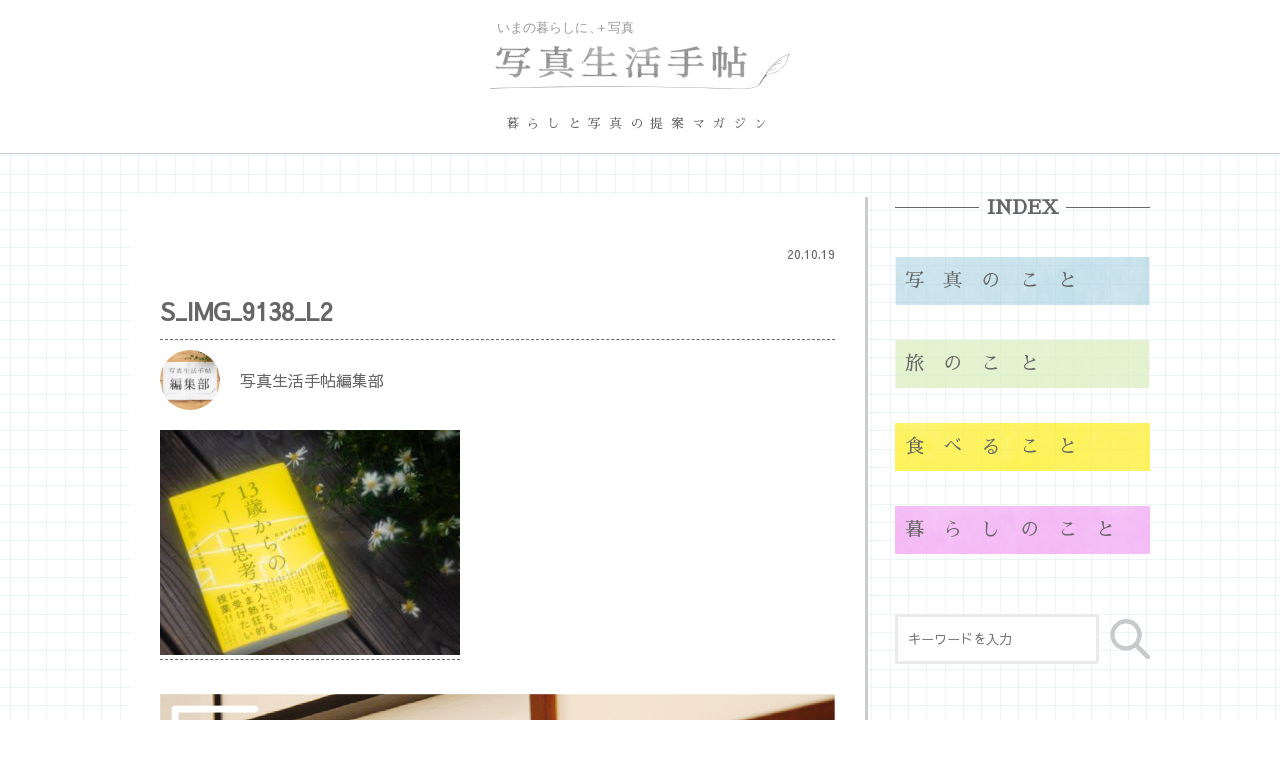

--- FILE ---
content_type: text/html; charset=UTF-8
request_url: https://shashinseikatsu.com/s_img_9138_l2/
body_size: 10025
content:

<!DOCTYPE html>
<html lang="ja">
	<head>
	<meta charset="utf-8">
	<title></title>
	<meta name="viewport" content="width=device-width, initial-scale=1.0, maximum-scale=1.0, minimum-scale=1.0">
	<link rel="stylesheet" type="text/css" href="https://shashinseikatsu.com/wp-content/themes/shashin/reset.css">
	<link href="https://fonts.googleapis.com/css?family=Sawarabi+Gothic" rel="stylesheet">
	<link href="https://fonts.googleapis.com/css?family=Sawarabi+Mincho" rel="stylesheet">
	<link rel="stylesheet" type="text/css" href="https://shashinseikatsu.com/wp-content/themes/shashin/js/drawer.css">
	<link rel="stylesheet" type="text/css" href="https://shashinseikatsu.com/wp-content/themes/shashin/js/slick.css">
	<link rel="stylesheet" type="text/css" href="https://shashinseikatsu.com/wp-content/themes/shashin/js/slick-theme.css">
	<link rel="stylesheet" type="text/css" href="https://shashinseikatsu.com/wp-content/themes/shashin/style.css">
	<link rel="stylesheet" href="https://use.fontawesome.com/releases/v5.6.4/css/all.css">
	<script src="https://code.jquery.com/jquery-3.2.1.min.js"></script>
	<script type="text/javascript" src="https://shashinseikatsu.com/wp-content/themes/shashin/js/fitie.js"></script>
	<script type="text/javascript" src="https://shashinseikatsu.com/wp-content/themes/shashin/js/slick.min.js"></script>

	
	<script async src="https://www.googletagmanager.com/gtag/js?id=UA-89883717-2"></script>
	<script>
  	window.dataLayer = window.dataLayer || [];
  	function gtag(){dataLayer.push(arguments);}
  	gtag('js', new Date());
	gtag('config', 'UA-89883717-2');
	</script>
	<!-- Global site tag (gtag.js) - Google Analytics -->
		<link rel="shortcut icon" href="https://shashinseikatsu.com/wp-content/themes/shashin/img/favicon.ico">
		<script data-ad-client="ca-pub-1417765954538873" async src="https://pagead2.googlesyndication.com/pagead/js/adsbygoogle.js"></script>
			<!-- Google Adsense -->
	<script data-ad-client="ca-pub-7316086325807649" async src="https://pagead2.googlesyndication.com/pagead/js/adsbygoogle.js"></script>
	<link rel='dns-prefetch' href='//webfonts.xserver.jp' />
<link rel='dns-prefetch' href='//s.w.org' />
<link rel="alternate" type="application/rss+xml" title="今の暮らしにプラス写真「写真生活手帖」 &raquo; S_IMG_9138_L2 のコメントのフィード" href="https://shashinseikatsu.com/feed/?attachment_id=1322" />
		<script type="text/javascript">
			window._wpemojiSettings = {"baseUrl":"https:\/\/s.w.org\/images\/core\/emoji\/12.0.0-1\/72x72\/","ext":".png","svgUrl":"https:\/\/s.w.org\/images\/core\/emoji\/12.0.0-1\/svg\/","svgExt":".svg","source":{"concatemoji":"https:\/\/shashinseikatsu.com\/wp-includes\/js\/wp-emoji-release.min.js?ver=5.4.18"}};
			/*! This file is auto-generated */
			!function(e,a,t){var n,r,o,i=a.createElement("canvas"),p=i.getContext&&i.getContext("2d");function s(e,t){var a=String.fromCharCode;p.clearRect(0,0,i.width,i.height),p.fillText(a.apply(this,e),0,0);e=i.toDataURL();return p.clearRect(0,0,i.width,i.height),p.fillText(a.apply(this,t),0,0),e===i.toDataURL()}function c(e){var t=a.createElement("script");t.src=e,t.defer=t.type="text/javascript",a.getElementsByTagName("head")[0].appendChild(t)}for(o=Array("flag","emoji"),t.supports={everything:!0,everythingExceptFlag:!0},r=0;r<o.length;r++)t.supports[o[r]]=function(e){if(!p||!p.fillText)return!1;switch(p.textBaseline="top",p.font="600 32px Arial",e){case"flag":return s([127987,65039,8205,9895,65039],[127987,65039,8203,9895,65039])?!1:!s([55356,56826,55356,56819],[55356,56826,8203,55356,56819])&&!s([55356,57332,56128,56423,56128,56418,56128,56421,56128,56430,56128,56423,56128,56447],[55356,57332,8203,56128,56423,8203,56128,56418,8203,56128,56421,8203,56128,56430,8203,56128,56423,8203,56128,56447]);case"emoji":return!s([55357,56424,55356,57342,8205,55358,56605,8205,55357,56424,55356,57340],[55357,56424,55356,57342,8203,55358,56605,8203,55357,56424,55356,57340])}return!1}(o[r]),t.supports.everything=t.supports.everything&&t.supports[o[r]],"flag"!==o[r]&&(t.supports.everythingExceptFlag=t.supports.everythingExceptFlag&&t.supports[o[r]]);t.supports.everythingExceptFlag=t.supports.everythingExceptFlag&&!t.supports.flag,t.DOMReady=!1,t.readyCallback=function(){t.DOMReady=!0},t.supports.everything||(n=function(){t.readyCallback()},a.addEventListener?(a.addEventListener("DOMContentLoaded",n,!1),e.addEventListener("load",n,!1)):(e.attachEvent("onload",n),a.attachEvent("onreadystatechange",function(){"complete"===a.readyState&&t.readyCallback()})),(n=t.source||{}).concatemoji?c(n.concatemoji):n.wpemoji&&n.twemoji&&(c(n.twemoji),c(n.wpemoji)))}(window,document,window._wpemojiSettings);
		</script>
		<style type="text/css">
img.wp-smiley,
img.emoji {
	display: inline !important;
	border: none !important;
	box-shadow: none !important;
	height: 1em !important;
	width: 1em !important;
	margin: 0 .07em !important;
	vertical-align: -0.1em !important;
	background: none !important;
	padding: 0 !important;
}
</style>
	<link rel='stylesheet' id='wp-block-library-css'  href='https://shashinseikatsu.com/wp-includes/css/dist/block-library/style.min.css?ver=5.4.18' type='text/css' media='all' />
<link rel='stylesheet' id='contact-form-7-css'  href='https://shashinseikatsu.com/wp-content/plugins/contact-form-7/includes/css/styles.css?ver=5.1.9' type='text/css' media='all' />
<link rel='stylesheet' id='contact-form-7-confirm-css'  href='https://shashinseikatsu.com/wp-content/plugins/contact-form-7-add-confirm/includes/css/styles.css?ver=5.1' type='text/css' media='all' />
<link rel='stylesheet' id='wp-ulike-css'  href='https://shashinseikatsu.com/wp-content/plugins/wp-ulike/assets/css/wp-ulike.min.css?ver=4.2.7' type='text/css' media='all' />
<link rel='stylesheet' id='ez-icomoon-css'  href='https://shashinseikatsu.com/wp-content/plugins/easy-table-of-contents/vendor/icomoon/style.min.css?ver=2.0.11' type='text/css' media='all' />
<link rel='stylesheet' id='ez-toc-css'  href='https://shashinseikatsu.com/wp-content/plugins/easy-table-of-contents/assets/css/screen.min.css?ver=2.0.11' type='text/css' media='all' />
<style id='ez-toc-inline-css' type='text/css'>
div#ez-toc-container p.ez-toc-title {font-size: 1.2em;}div#ez-toc-container p.ez-toc-title {font-weight: 500;}div#ez-toc-container ul li {font-size: 95%;}div#ez-toc-container {background: #ffffff;border: 1px solid #bee0ce;width: 100%;}div#ez-toc-container p.ez-toc-title {color: #a3d6cc;}div#ez-toc-container ul.ez-toc-list a {color: #333333;}div#ez-toc-container ul.ez-toc-list a:hover {color: #2a6496;}div#ez-toc-container ul.ez-toc-list a:visited {color: #428bca;}
</style>
<link rel='stylesheet' id='yyi_rinker_stylesheet-css'  href='https://shashinseikatsu.com/wp-content/plugins/yyi-rinker/css/style.css?v=1.1.0&#038;ver=5.4.18' type='text/css' media='all' />
<link rel='stylesheet' id='addtoany-css'  href='https://shashinseikatsu.com/wp-content/plugins/add-to-any/addtoany.min.css?ver=1.15' type='text/css' media='all' />
<script type='text/javascript' src='https://shashinseikatsu.com/wp-includes/js/jquery/jquery.js?ver=1.12.4-wp'></script>
<script type='text/javascript' src='https://shashinseikatsu.com/wp-includes/js/jquery/jquery-migrate.min.js?ver=1.4.1'></script>
<script type='text/javascript' src='//webfonts.xserver.jp/js/xserver.js?ver=1.2.1'></script>
<script type='text/javascript' src='https://shashinseikatsu.com/wp-content/plugins/add-to-any/addtoany.min.js?ver=1.1'></script>
<script type='text/javascript'>
/* <![CDATA[ */
var nrci_opts = {"gesture":"Y","drag":"Y","touch":"Y","admin":"Y"};
/* ]]> */
</script>
<script type='text/javascript' src='https://shashinseikatsu.com/wp-content/plugins/no-right-click-images-plugin/no-right-click-images.js'></script>
<link rel='https://api.w.org/' href='https://shashinseikatsu.com/wp-json/' />
<link rel="EditURI" type="application/rsd+xml" title="RSD" href="https://shashinseikatsu.com/xmlrpc.php?rsd" />
<link rel="wlwmanifest" type="application/wlwmanifest+xml" href="https://shashinseikatsu.com/wp-includes/wlwmanifest.xml" /> 
<meta name="generator" content="WordPress 5.4.18" />
<link rel='shortlink' href='https://shashinseikatsu.com/?p=1322' />
<link rel="alternate" type="application/json+oembed" href="https://shashinseikatsu.com/wp-json/oembed/1.0/embed?url=https%3A%2F%2Fshashinseikatsu.com%2Fs_img_9138_l2%2F" />
<link rel="alternate" type="text/xml+oembed" href="https://shashinseikatsu.com/wp-json/oembed/1.0/embed?url=https%3A%2F%2Fshashinseikatsu.com%2Fs_img_9138_l2%2F&#038;format=xml" />

<script data-cfasync="false">
window.a2a_config=window.a2a_config||{};a2a_config.callbacks=[];a2a_config.overlays=[];a2a_config.templates={};a2a_localize = {
	Share: "共有",
	Save: "ブックマーク",
	Subscribe: "購読",
	Email: "メール",
	Bookmark: "ブックマーク",
	ShowAll: "すべて表示する",
	ShowLess: "小さく表示する",
	FindServices: "サービスを探す",
	FindAnyServiceToAddTo: "追加するサービスを今すぐ探す",
	PoweredBy: "Powered by",
	ShareViaEmail: "メールでシェアする",
	SubscribeViaEmail: "メールで購読する",
	BookmarkInYourBrowser: "ブラウザにブックマーク",
	BookmarkInstructions: "このページをブックマークするには、 Ctrl+D または \u2318+D を押下。",
	AddToYourFavorites: "お気に入りに追加",
	SendFromWebOrProgram: "任意のメールアドレスまたはメールプログラムから送信",
	EmailProgram: "メールプログラム",
	More: "詳細&#8230;",
	ThanksForSharing: "Thanks for sharing!",
	ThanksForFollowing: "Thanks for following!"
};

a2a_config.onclick=1;
(function(d,s,a,b){a=d.createElement(s);b=d.getElementsByTagName(s)[0];a.async=1;a.src="https://static.addtoany.com/menu/page.js";b.parentNode.insertBefore(a,b);})(document,"script");
</script>
<script type="text/javascript" language="javascript">
    var vc_pid = "886931135";
</script><script type="text/javascript" src="//aml.valuecommerce.com/vcdal.js" async></script>			<script type="text/javascript" >
				window.ga=window.ga||function(){(ga.q=ga.q||[]).push(arguments)};ga.l=+new Date;
				ga('create', 'UA-89883717-2', 'auto');
				// Plugins
				
				ga('send', 'pageview');
			</script>
			<script async src="https://www.google-analytics.com/analytics.js"></script>
				</head>
	<!-- head -->

	<body class="drawer drawer--right">	
	<div class="wrapper">
		<header>
			<div class="hd_inner">
									<p class=" hd_logo"><a href="https://shashinseikatsu.com"><img src="https://shashinseikatsu.com/wp-content/themes/shashin/img/logo.svg" alt="今の暮らしにプラス写真　写真生活手帖"></a></p>
								<p class="hd_cacth">暮らしと写真の提案マガジン</p>
				<button type="button" class="drawer-toggle drawer-hamburger" tabindex="1" accesskey="O">
				<span class="sr-only">toggle navigation</span>
				<span class="drawer-hamburger-icon"></span>
				</button>

				<nav class="drawer-nav">
					<ul class="drawer-menu">
						<li class="go_top"><a href="https://shashinseikatsu.com"><i class="fas fa-home"></i>　HOME</a></li>
						<li class="drawer-menu_title">検索</li>
						<li class="search">
<form id="form" action="https://shashinseikatsu.com" method="get">
    <input id="s-box" name="s" type="text" placeholder="キーワードを入力"/>
    <button type="submit" id="s-btn-area"><div id="s-btn"><img src="https://shashinseikatsu.com/wp-content/themes/shashin/img/search.svg"  width="40" height="40"></div></button>
</form>

</li>
						<li class="drawer-menu_title">INDEX</li>
						<li class="category"><a href="https://shashinseikatsu.com/photo/"><img src="https://shashinseikatsu.com/wp-content/themes/shashin/img/circle_01.png">写真のこと</a></li>
						<li class="category"><a href="https://shashinseikatsu.com/trip/"><img src="https://shashinseikatsu.com/wp-content/themes/shashin/img/circle_02.png">旅のこと</a></li>
						<li class="category"><a href="https://shashinseikatsu.com/cook/"><img src="https://shashinseikatsu.com/wp-content/themes/shashin/img/circle_04.png">食べること</a></li>
						<li class="category"><a href="https://shashinseikatsu.com/living/"><img src="https://shashinseikatsu.com/wp-content/themes/shashin/img/circle_03.png">暮らしのこと</a></li>
						<div class="submenu">
							<li class="sub"><a href="https://shashinseikatsu.com/author/"><i class="fas fa-user-edit"></i>　ライター一覧</a></li>
							<li class="sub"><a href="https://shashinseikatsu.com/news/"><i class="fas fa-volume-down"></i>　お知らせ</a></li>
							
							<li class="sub"><a href="https://shashinseikatsu.com/about/"><i class="fas fa-users"></i>　運営について</a></li>
							<li class="sub"><a href="https://shashinseikatsu.com/contact/"><i class="fas fa-envelope"></i>　お問い合わせ</a></li>
						</div>
					</ul>
				</nav>
				<!-- drawer-nav -->
			</div>
			<!-- hd_inner -->
		</header>
		<!-- header -->
<div class="container" id="single_content">
	<div class="content_box">
		<div class="main">
			<div class="content">
				<div class="title_area">	
															<div class="title_top">
						<p class="category "></p>
						<p class="day">20.10.19</p>
					</div>
					<h1 class="title">S_IMG_9138_L2</h1>
										<div class="title_author">
						<div class="pic">
								<img src="https://shashinseikatsu.com/wp-content/uploads/2020/07/master_abater.jpg" width="300" height="300" alt="写真生活手帖編集部" class="avatar avatar-300 wp-user-avatar wp-user-avatar-300 alignnone photo" />						</div>
						<p class="name">写真生活手帖編集部</p>
					</div>
									</div>
				<div class="content_area">
					<p class="attachment"><a href='https://shashinseikatsu.com/wp-content/uploads/2020/10/S_IMG_9138_L2.jpg'><img width="300" height="225" src="https://shashinseikatsu.com/wp-content/uploads/2020/10/S_IMG_9138_L2-300x225.jpg" class="attachment-medium size-medium" alt="早苗久美子・おこもり時間に読みたい本・13歳からのアート思考" srcset="https://shashinseikatsu.com/wp-content/uploads/2020/10/S_IMG_9138_L2-300x225.jpg 300w, https://shashinseikatsu.com/wp-content/uploads/2020/10/S_IMG_9138_L2-600x450.jpg 600w, https://shashinseikatsu.com/wp-content/uploads/2020/10/S_IMG_9138_L2-768x576.jpg 768w, https://shashinseikatsu.com/wp-content/uploads/2020/10/S_IMG_9138_L2-1536x1152.jpg 1536w, https://shashinseikatsu.com/wp-content/uploads/2020/10/S_IMG_9138_L2.jpg 1600w" sizes="(max-width: 300px) 100vw, 300px" /></a></p>
					
					<div class="nadarlink single">
					<div><div class="dfad dfad_pos_1 dfad_first" id="_ad_2283"><a href="https://g-nadar.net/works/frame/" target="_blank" rel="noopener noreferrer"><img src="https://shashinseikatsu.com/wp-content/themes/shashin/img/nadarlink_04.png" alt="額装サービス"></a></div></div>					</div>	
				
				<div class="adsense single">
					<script async src="https://pagead2.googlesyndication.com/pagead/js/adsbygoogle.js"></script>

					<ins class="adsbygoogle"
     					style="display:block"
     					data-ad-client="ca-pub-7316086325807649"
     					data-ad-slot="9579212595"
     					data-ad-format="auto"
     					data-full-width-responsive="true"></ins>
						<script>
     					(adsbygoogle = window.adsbygoogle || []).push({});
					</script>
				</div>
			
										<div class="writer_link">
					<a href="https://shashinseikatsu.com/author/shashinseikatsutecho/">写真生活手帖編集部さんの書いた記事一覧　<i class="fas fa-arrow-circle-right"></i></a>
					</div>
									</div>
								<div class="writer">
						<h4>この記事を書いた人</h4>
						<div class="writer_info">
							<div class="pic">
								<img src="https://shashinseikatsu.com/wp-content/uploads/2020/07/master_abater.jpg">
							</div>
							<div class="text">
								<p class="katagaki"></p>
								<h3 class="name">写真生活手帖編集部									<span>								</h3>
								<p class="prof">いまの暮らしに、＋写真「写真生活手帖」の編集部です。
暮らしをちょっと楽しくする写真生活の提案をしていきます。</p>
																																																<p class="autherprofile_link"><a href="https://shashinseikatsu.com/author/shashinseikatsutecho/">プロフィール詳細　>
								</a></p>
							</div>
						</div>
				</div>
				<!-- writer -->
				
										<div class="breadcrumb-area">
					<!-- Breadcrumb NavXT 6.5.0 -->
<span property="itemListElement" typeof="ListItem"><a property="item" typeof="WebPage" title="Go to 今の暮らしにプラス写真「写真生活手帖」." href="https://shashinseikatsu.com" class="home" ><span property="name">HOME</span></a><meta property="position" content="1"></span> &gt; <span property="itemListElement" typeof="ListItem"><span property="name" class="post post-attachment current-item">S_IMG_9138_L2</span><meta property="url" content="https://shashinseikatsu.com/s_img_9138_l2/"><meta property="position" content="2"></span>					</div>
										<!-- pankuzu -->
			</div>
												<!-- content -->


			<div class="kanren">
				<h4 class="kanren_title">関連記事</h4>
				<ul class="kanren_list">
								
        <li>
            <a href="https://shashinseikatsu.com/3772/">
            <img src="https://shashinseikatsu.com/wp-content/uploads/2023/09/B1286088.jpg">
            <div class="text">
              <p class="title">【写真と言葉】撮らされる</p>
            </div>
            </a>
        </li>
        			
        <li>
            <a href="https://shashinseikatsu.com/3425/">
            <img src="https://shashinseikatsu.com/wp-content/uploads/2022/10/hayashi_2209.jpg">
            <div class="text">
              <p class="title">【編集後記】2022年9月</p>
            </div>
            </a>
        </li>
        			
        <li>
            <a href="https://shashinseikatsu.com/1197/">
            <img src="https://shashinseikatsu.com/wp-content/uploads/2020/10/image1-1.jpg">
            <div class="text">
              <p class="title">【おこもり時間に読みたいおすすめの本 vol.3】他者と向き合い生きること</p>
            </div>
            </a>
        </li>
        			
        <li>
            <a href="https://shashinseikatsu.com/635/">
            <img src="https://shashinseikatsu.com/wp-content/uploads/2020/08/image2-5-400x600.jpg">
            <div class="text">
              <p class="title">中古の織り機【染織と日々のすきま】</p>
            </div>
            </a>
        </li>
        			
        <li>
            <a href="https://shashinseikatsu.com/2456/">
            <img src="https://shashinseikatsu.com/wp-content/uploads/2021/06/image1-6.jpg">
            <div class="text">
              <p class="title">旅のこと：チベット旅行記／チベット入りします</p>
            </div>
            </a>
        </li>
        			
        <li>
            <a href="https://shashinseikatsu.com/3609/">
            <img src="https://shashinseikatsu.com/wp-content/uploads/2023/03/image6.jpg">
            <div class="text">
              <p class="title">直して、着る。【染織と日々のすきま】</p>
            </div>
            </a>
        </li>
        				</ul>
			</div>
			<!-- kanren -->
		</div>
		<!-- main -->
		<div class="side">
				<nav class="category">
					<h4>INDEX</h4>
					<ul>
						<li class="photo"><a href="https://shashinseikatsu.com/photo/">写真のこと</a></li>
						<li class="trip"><a href="https://shashinseikatsu.com/trip/">旅のこと</a></li>
						<li class="cook"><a href="https://shashinseikatsu.com/cook/">食べること</a></li>
						<li class="living"><a href="https://shashinseikatsu.com/living/">暮らしのこと</a></li>
					</ul>
				</nav>
				<div class="search">
				
<form id="form" action="https://shashinseikatsu.com" method="get">
    <input id="s-box" name="s" type="text" placeholder="キーワードを入力"/>
    <button type="submit" id="s-btn-area"><div id="s-btn"><img src="https://shashinseikatsu.com/wp-content/themes/shashin/img/search.svg"  width="40" height="40"></div></button>
</form>

				</div>
				<ul class="sns">
				<li><a href="https://www.instagram.com/shashinseikatsu/" target="_blank"><img src="https://shashinseikatsu.com/wp-content/themes/shashin/img/in.svg" alt="instagram" width="35" height="35"></a></li>
				<li><a href="https://twitter.com/shashinseikatsu" target="_blank"><img src="https://shashinseikatsu.com/wp-content/themes/shashin/img/tw.svg" alt="twitter"  width="35" height="35"></a></li>
				<li><a href="https://www.facebook.com/shashinseikatsu/" target="_blank"><img src="https://shashinseikatsu.com/wp-content/themes/shashin/img/fb.svg" alt="facebook"  width="35" height="35"></a></li>
				</ul>
				<div class="nadarlink">
					<ul>
						<li><a href="https://g-nadar.net/nadar_shorin/" target="_blank"><img src="https://shashinseikatsu.com/wp-content/themes/shashin/img/nadarlink_01.png" alt="ナダール書林"></a></li>
						<li><a href="https://g-nadar.net/gallery/howtoexhibition/" target="_blank"><img src="https://shashinseikatsu.com/wp-content/themes/shashin/img/nadarlink_02.png" alt="はじめての写真展"></a></li>
						<li><a href="https://g-nadar.net/school/school_nps/" target="_blank"><img src="https://shashinseikatsu.com/wp-content/themes/shashin/img/nadarlink_03.png" alt="女性による女性のための写真教室"></a>
						<li><a href="https://g-nadar.net/works/frame/" target="_blank"><img src="https://shashinseikatsu.com/wp-content/themes/shashin/img/nadarlink_04.png" alt="額装サービス"></a></li>
					</ul>
				</div>
				
				<div class="recommend">
					<h4>おすすめ記事</h4>
					<ul>
											<li><img src="https://shashinseikatsu.com/wp-content/uploads/2020/12/image2.jpg"><a href="https://shashinseikatsu.com/1569/"> 私が「絶景」を撮らない理由。【日々と写真】</a></li>
										<li><img src="https://shashinseikatsu.com/wp-content/uploads/2021/02/s_DSC_7294.jpg"><a href="https://shashinseikatsu.com/1875/"> ロータス ビスケットの開け方</a></li>
										<li><img src="https://shashinseikatsu.com/wp-content/uploads/2021/01/h_DSC_5858-600x346.jpg"><a href="https://shashinseikatsu.com/1667/"> 編集部オススメ「カメラの収納・保管方法」</a></li>
										<li><img src="https://shashinseikatsu.com/wp-content/uploads/2024/05/nps-600x399.png"><a href="https://shashinseikatsu.com/3850/"> 写真をはじめたら、 私の世界が広がった</a></li>
										<li><img src="https://shashinseikatsu.com/wp-content/uploads/2025/06/howto01-600x399.jpg"><a href="https://shashinseikatsu.com/3864/"> まだ写真展に参加されたことのない方へ</a></li>
										<li><img src="https://shashinseikatsu.com/wp-content/uploads/2023/10/L1000553_-600x397.jpg"><a href="https://shashinseikatsu.com/3814/"> 【写真と言葉】わからないことって、</a></li>
										</ul>
				</div>
				<div class="special">
					<h4>特集</h4>
					<ul>
						<li><a href="https://shashinseikatsu.com/tag/techo/"><img src="https://shashinseikatsu.com/wp-content/themes/shashin/img/bn01.jpg"></a></li>
						<li><a href="https://shashinseikatsu.com/tag/nps/"><img src="https://shashinseikatsu.com/wp-content/themes/shashin/img/bn02.jpg"></a></li>
					</ul>
				</div>

								<div class="amazon">
					<h4><img src="https://shashinseikatsu.com/wp-content/themes/shashin/img/amazon_title.svg" alt="編集部のおすすめ"></h4>
					<div class="amazon_inner">
						<a href="https://www.amazon.co.jp/Endurance-%E3%82%AB%E3%83%A1%E3%83%A9%E3%83%90%E3%83%83%E3%82%B0-ExtII-%E3%83%90%E3%83%83%E3%82%AF%E3%83%91%E3%83%83%E3%82%AF-%EF%BC%88ExtII%EF%BC%89%E3%83%96%E3%83%A9%E3%83%83%E3%82%AF/dp/B094J15NX5?__mk_ja_JP=%E3%82%AB%E3%82%BF%E3%82%AB%E3%83%8A&crid=3CI4FEI9RRM4W&keywords=%E3%82%A8%E3%83%B3%E3%83%87%E3%83%A5%E3%83%A9%E3%83%B3%E3%82%B9&qid=1664441910&qu=eyJxc2MiOiI0Ljg5IiwicXNhIjoiNC4xMCIsInFzcCI6IjMuMTMifQ%3D%3D&sprefix=%E3%82%A8%E3%83%B3%E3%83%82%E3%83%A5%E3%83%A9%E3%83%B3%E3%82%B9%2Caps%2C250&sr=8-6&linkCode=li2&tag=nadar04-22&linkId=c2061535e52823c38af096176a248897&language=ja_JP&ref_=as_li_ss_il" target="_blank"><img border="0" src="//ws-fe.amazon-adsystem.com/widgets/q?_encoding=UTF8&ASIN=B094J15NX5&Format=_SL160_&ID=AsinImage&MarketPlace=JP&ServiceVersion=20070822&WS=1&tag=nadar04-22&language=ja_JP" ></a><img src="https://ir-jp.amazon-adsystem.com/e/ir?t=nadar04-22&language=ja_JP&l=li2&o=9&a=B094J15NX5" width="1" height="1" border="0" alt="" style="border:none !important; margin:0px !important;" />												<p>
							【写真散歩グッズ特集】						</p>
							
					</div>
										<div class="amazon_inner">
						<a href="https://www.amazon.co.jp/Endurance-%E3%82%AB%E3%83%A1%E3%83%A9%E3%83%90%E3%83%83%E3%82%B0-ExtII-%E3%83%90%E3%83%83%E3%82%AF%E3%83%91%E3%83%83%E3%82%AF-%EF%BC%88ExtII%EF%BC%89%E3%83%96%E3%83%A9%E3%83%83%E3%82%AF/dp/B094J15NX5?__mk_ja_JP=%E3%82%AB%E3%82%BF%E3%82%AB%E3%83%8A&crid=3CI4FEI9RRM4W&keywords=%E3%82%A8%E3%83%B3%E3%83%87%E3%83%A5%E3%83%A9%E3%83%B3%E3%82%B9&qid=1664441910&qu=eyJxc2MiOiI0Ljg5IiwicXNhIjoiNC4xMCIsInFzcCI6IjMuMTMifQ%3D%3D&sprefix=%E3%82%A8%E3%83%B3%E3%83%82%E3%83%A5%E3%83%A9%E3%83%B3%E3%82%B9%2Caps%2C250&sr=8-6&linkCode=li2&tag=nadar04-22&linkId=c2061535e52823c38af096176a248897&language=ja_JP&ref_=as_li_ss_il" target="_blank"><img border="0" src="//ws-fe.amazon-adsystem.com/widgets/q?_encoding=UTF8&ASIN=B094J15NX5&Format=_SL160_&ID=AsinImage&MarketPlace=JP&ServiceVersion=20070822&WS=1&tag=nadar04-22&language=ja_JP" ></a><img src="https://ir-jp.amazon-adsystem.com/e/ir?t=nadar04-22&language=ja_JP&l=li2&o=9&a=B094J15NX5" width="1" height="1" border="0" alt="" style="border:none !important; margin:0px !important;" />												<p>
							編集長も使ってます！						</p>
							
					</div>
						
										<div class="amazon_inner">
						<a href="https://www.amazon.co.jp/Kenko-%E3%82%AB%E3%83%A1%E3%83%A9%E7%94%A8%E3%83%95%E3%82%A3%E3%83%AB%E3%82%BF%E3%83%BC-%E3%82%B5%E3%83%BC%E3%82%AD%E3%83%A5%E3%83%A9%E3%83%BCPL-%E3%82%B3%E3%83%B3%E3%83%88%E3%83%A9%E3%82%B9%E3%83%88%E4%B8%8A%E6%98%87%E3%83%BB%E5%8F%8D%E5%B0%84%E9%99%A4%E5%8E%BB%E7%94%A8-512623/dp/B000PJ59QG?crid=11DM2DE0XISJY&keywords=%E3%82%B1%E3%83%B3%E3%82%B3%E3%83%BC%2B%E5%81%8F%E5%85%89%E3%83%95%E3%82%A3%E3%83%AB%E3%82%BF%E3%83%BC&qid=1664441671&qu=eyJxc2MiOiIyLjQwIiwicXNhIjoiMS4wMCIsInFzcCI6IjAuMDAifQ%3D%3D&sprefix=%2Caps%2C194&sr=8-5&th=1&linkCode=li2&tag=nadar04-22&linkId=225ea6aafef5a7ef7eed460011409006&language=ja_JP&ref_=as_li_ss_il" target="_blank"><img border="0" src="//ws-fe.amazon-adsystem.com/widgets/q?_encoding=UTF8&ASIN=B000PJ59QG&Format=_SL160_&ID=AsinImage&MarketPlace=JP&ServiceVersion=20070822&WS=1&tag=nadar04-22&language=ja_JP" ></a><img src="https://ir-jp.amazon-adsystem.com/e/ir?t=nadar04-22&language=ja_JP&l=li2&o=9&a=B000PJ59QG" width="1" height="1" border="0" alt="" style="border:none !important; margin:0px !important;" />												<p>
							風景写真の必需品						</p>
							
					</div>
						
				</div>	
								
				<div class="adsense">
					<script async src="https://pagead2.googlesyndication.com/pagead/js/adsbygoogle.js"></script>

					<ins class="adsbygoogle"
     					style="display:block"
     					data-ad-client="ca-pub-7316086325807649"
     					data-ad-slot="1964446456"
     					data-ad-format="auto"
     					data-full-width-responsive="true"></ins>
					<script>
     					(adsbygoogle = window.adsbygoogle || []).push({});
					</script>
				</div>
			

				<div class="pr">
					<div class="inner">
						<a href="//af.moshimo.com/af/c/click?a_id=1881864&p_id=54&pc_id=54&pl_id=1247&guid=ON" rel="nofollow"><img src="//image.moshimo.com/af-img/0032/000000001247.gif" width="120" height="120" style="border:none;"></a><img src="//i.moshimo.com/af/i/impression?a_id=1881864&p_id=54&pc_id=54&pl_id=1247" width="1" height="1" style="border:none;">
					</div>
					<div class="inner">
						<a href="//af.moshimo.com/af/c/click?a_id=1884030&p_id=170&pc_id=185&pl_id=4074&guid=ON" rel="nofollow"><img src="//image.moshimo.com/af-img/0068/000000004074.gif" width="120" height="90" style="border:none;"></a><img src="//i.moshimo.com/af/i/impression?a_id=1884030&p_id=170&pc_id=185&pl_id=4074" width="1" height="1" style="border:none;">
					</div>
				</div>
			</div>	</div>
	<!-- contentbox -->
</div>
<!-- container -->

<div class="ft_authorlist">
			<div class="inner">
			<h4>記事を書いている人</h4>
			<ul>
												<li>
					<a href="https://shashinseikatsu.com/author/saorin">
						<div class="pic"><img src="https://shashinseikatsu.com/wp-content/uploads/2020/07/saorin_prog_image-150x150.jpg" width="96" height="96" alt="saorin" class="avatar avatar-96 wp-user-avatar wp-user-avatar-96 alignnone photo" /></div>
						<div class="name">

							<p class="katagaki">写真企画室ホトリ 室長</p>
							<p>saorin</p>
						</div>
					</a>
				</li>
								<li>
					<a href="https://shashinseikatsu.com/author/yumikoonozaki">
						<div class="pic"><img src="https://shashinseikatsu.com/wp-content/uploads/2020/07/小野﨑由美子_prof_image-150x150.jpg" width="96" height="96" alt="小野﨑 由美子" class="avatar avatar-96 wp-user-avatar wp-user-avatar-96 alignnone photo" /></div>
						<div class="name">

							<p class="katagaki">兼業旅人／猫愛好家／社畜</p>
							<p>小野﨑 由美子</p>
						</div>
					</a>
				</li>
								<li>
					<a href="https://shashinseikatsu.com/author/mimi">
						<div class="pic"><img src="https://shashinseikatsu.com/wp-content/uploads/2020/07/mimi_prof_image-150x150.jpg" width="96" height="96" alt="mimi" class="avatar avatar-96 wp-user-avatar wp-user-avatar-96 alignnone photo" /></div>
						<div class="name">

							<p class="katagaki">tocolier（トコリエ）オーナー</p>
							<p>mimi</p>
						</div>
					</a>
				</li>
								<li>
					<a href="https://shashinseikatsu.com/author/chiakiawamura">
						<div class="pic"><img src="https://shashinseikatsu.com/wp-content/uploads/2020/07/粟村-千晶_prof_image-150x150.jpg" width="96" height="96" alt="粟村 千晶" class="avatar avatar-96 wp-user-avatar wp-user-avatar-96 alignnone photo" /></div>
						<div class="name">

							<p class="katagaki">うつわスタイリスト</p>
							<p>粟村 千晶</p>
						</div>
					</a>
				</li>
								<li>
					<a href="https://shashinseikatsu.com/author/yanagawachiaki">
						<div class="pic"><img src="https://shashinseikatsu.com/wp-content/uploads/2020/07/柳川千秋_prof_image-150x150.jpg" width="96" height="96" alt="柳川 千秋" class="avatar avatar-96 wp-user-avatar wp-user-avatar-96 alignnone photo" /></div>
						<div class="name">

							<p class="katagaki">染織家</p>
							<p>柳川 千秋</p>
						</div>
					</a>
				</li>
																	</ul>
			<a href="https://shashinseikatsu.com/author/" class="auther_link">ライター一覧</a>
			<p class="irai">ライター個人への記事の感想やお仕事の依頼・ご相談も承っております。</p>
			</div>
		</div>

		<footer>
			<div class="ft_message">
				<div class="message_inner">
					<div class="ft_logo"><img src="https://shashinseikatsu.com/wp-content/themes/shashin/img/logo.svg"></div>
					<p>いまの暮らしに特別不満はないけれど、なんだかもうちょっと楽しくならないかな...。<br>
						そんな時、「＋写真」してみませんか？<br><br>
					楽しい旅に、+写真<br>
					おいしい料理に、+写真<br>
					いつもの暮らしに、+写真<br><br>
					そう、写真って何にでもプラスできるんです。<br>
					暮らしを楽しむお手伝い、それがこの写真生活手帖です。</p>
				</div>
			</div>
			<div class="ft_bn">
				<a href="https://g-nadar.net/" target="_blank"><img src="https://shashinseikatsu.com/wp-content/themes/shashin/img/nadar_bn.png"></a>
				<a href="https://kazumi-h.net/" target="_blank"><img src="https://shashinseikatsu.com/wp-content/themes/shashin/img/garou_bn01.png"></a>
			</div>
			<div class="ft_bn_sp">
				<a href="https://g-nadar.net/" target="_blank"><img src="https://shashinseikatsu.com/wp-content/themes/shashin/img/nadar_bn_sp.png"></a>
				<a href="https://kazumi-h.net/" target="_blank"><img src="https://shashinseikatsu.com/wp-content/themes/shashin/img/garou_bn01_sp.png"></a>
			</div>
			<nav class="ft_nav">
				<ul>
					<li><a href="https://shashinseikatsu.com/news/"><i class="fas fa-volume-down"></i>　お知らせ</a></li>
					<li><a href="https://shashinseikatsu.com/about/"><i class="fas fa-users"></i>　運営について</a></li>
					<li><a href="https://shashinseikatsu.com/contact/"><i class="fas fa-envelope"></i>　お問い合わせ</a></li>
				</ul>
			</nav>
			<p class="copyright">©️2020　Shasin Seikatsu Techo.</p>
		</footer>

		<div id="page_top"><a href="#"></a></div>

	</div>
	<!-- wrapper -->
	<script src="https://cdnjs.cloudflare.com/ajax/libs/iScroll/5.1.3/iscroll.min.js"></script>
	<script type="text/javascript" src="https://shashinseikatsu.com/wp-content/themes/shashin/js/drawer.js"></script>
	<script>
		jQuery(document).ready(function() {
	 	jQuery('.drawer').drawer();
		});
	</script>

	<script>
	$("document").ready(function(){
  $('.mypattern').slick({
    autoplay: true,
    autoplaySpeed: 2500,
    speed: 800,
    dots: true,
    arrow:true,
    centerMode: true,
    centerPadding: '10%'
  });
}); 
	</script>

	<script type="text/javascript">
		jQuery(function() {
    var pagetop = $('#page_top');   
    pagetop.hide();
    $(window).scroll(function () {
        if ($(this).scrollTop() > 100) {  //100pxスクロールしたら表示
            pagetop.fadeIn();
        } else {
            pagetop.fadeOut();
        }
    });
    pagetop.click(function () {
        $('body,html').animate({
            scrollTop: 0
        }, 500); //0.5秒かけてトップへ移動
        return false;
    });
});

	</script>

	<script type='text/javascript'>
/* <![CDATA[ */
var wpcf7 = {"apiSettings":{"root":"https:\/\/shashinseikatsu.com\/wp-json\/contact-form-7\/v1","namespace":"contact-form-7\/v1"}};
/* ]]> */
</script>
<script type='text/javascript' src='https://shashinseikatsu.com/wp-content/plugins/contact-form-7/includes/js/scripts.js?ver=5.1.9'></script>
<script type='text/javascript' src='https://shashinseikatsu.com/wp-includes/js/jquery/jquery.form.min.js?ver=4.2.1'></script>
<script type='text/javascript' src='https://shashinseikatsu.com/wp-content/plugins/contact-form-7-add-confirm/includes/js/scripts.js?ver=5.1'></script>
<script type='text/javascript'>
/* <![CDATA[ */
var wp_ulike_params = {"ajax_url":"https:\/\/shashinseikatsu.com\/wp-admin\/admin-ajax.php","notifications":"1"};
/* ]]> */
</script>
<script type='text/javascript' src='https://shashinseikatsu.com/wp-content/plugins/wp-ulike/assets/js/wp-ulike.min.js?ver=4.2.7'></script>
<script type='text/javascript' src='https://shashinseikatsu.com/wp-includes/js/wp-embed.min.js?ver=5.4.18'></script>
<script type='text/javascript'>
/* <![CDATA[ */
var markerAnimation = {"version":"4.1.1","selector":".marker-animation","prefix":"ma_","settings":[{"id":1733,"options":{"color":"#bee0ce","thickness":".6em","duration":"0","delay":".1s","function":"ease","font_weight":"bold","stripe":false,"repeat":false,"rtl":false,"padding_bottom":".6em","is_valid_button_block_editor":1,"selector":".marker-animation-1733","class":"marker-animation-1733"},"title":"\u30de\u30fc\u30ab\u30fc"}],"default":{"color":"#a3d6cc","thickness":".6em","duration":"0s","delay":".1s","function":"ease","font_weight":"bold","stripe":false,"repeat":false,"rtl":false,"padding_bottom":".6em"}};
/* ]]> */
</script>
<script type='text/javascript' src='https://shashinseikatsu.com/wp-content/plugins/marker-animation/assets/js/marker-animation.min.js?ver=4.1.1'></script>
	</body>
	<!-- body -->
</html>

--- FILE ---
content_type: text/html; charset=utf-8
request_url: https://www.google.com/recaptcha/api2/aframe
body_size: 247
content:
<!DOCTYPE HTML><html><head><meta http-equiv="content-type" content="text/html; charset=UTF-8"></head><body><script nonce="grff3m36OhB2O9Ii46B4mg">/** Anti-fraud and anti-abuse applications only. See google.com/recaptcha */ try{var clients={'sodar':'https://pagead2.googlesyndication.com/pagead/sodar?'};window.addEventListener("message",function(a){try{if(a.source===window.parent){var b=JSON.parse(a.data);var c=clients[b['id']];if(c){var d=document.createElement('img');d.src=c+b['params']+'&rc='+(localStorage.getItem("rc::a")?sessionStorage.getItem("rc::b"):"");window.document.body.appendChild(d);sessionStorage.setItem("rc::e",parseInt(sessionStorage.getItem("rc::e")||0)+1);localStorage.setItem("rc::h",'1769104139267');}}}catch(b){}});window.parent.postMessage("_grecaptcha_ready", "*");}catch(b){}</script></body></html>

--- FILE ---
content_type: text/css
request_url: https://shashinseikatsu.com/wp-content/themes/shashin/style.css
body_size: 6861
content:
	
@charset "utf-8";
/**
 * Theme Name:shashinseikatsu
 * Author:Izumi Tanaka
 * Version:1.0
 */

/*common*/

*{
	line-height: 1.5;
	font-family: "Sawarabi Gothic";	
}

a{
	text-decoration: none;
	color: #666666;
}

a:active{
	text-decoration: none;
	color: #666666;
}


body{
	background-image: url(img/background03.png);
}

div.wrapper{
	margin: 0 auto;
}

#page_top{
  width: 50px;
  height: 50px;
  position: fixed;
  right: 30px;
  bottom: 30px;
  background-image: url(img/pagetop.png);
  opacity: 0.6;
  border-radius: 50%;
}
#page_top a{
  position: relative;
  display: block;
  width: 50px;
  height: 50px;
  text-decoration: none;
}
#page_top a::before{
  font-family: 'Font Awesome 5 Free';
  font-weight: 900;
  content: '\f106';
  font-size: 20px;
  color: #fff;
  position: absolute;
  width: 25px;
  height: 25px;
  top: -5px;
  bottom: 0;
  right: 0;
  left: 0;
  margin: auto;
  text-align: center;
}

ins[style]{
background-color:transparent;
}


/*common style*/
p.category{
	display: inline-block;
	padding: 6px 20px;
	font-size: 0.8em;
}
p.category.photo{
	background-image: url(img/cotegory_bg01.png);
}
p.category.trip{
	background-image: url(img/cotegory_bg02.png);
}
p.category.living{
	background-image: url(img/cotegory_bg03.png);
}
p.category.cook{
	background-image: url(img/cotegory_bg04.png);
}
p.category.news{
	background-image: url(img/cotegory_bg05.png);
}


/*wp-pagenavi*/
.wp-pagenavi {
	clear: both;
	text-align:center;
	padding: 50px 0;
}
.wp-pagenavi a, .wp-pagenavi span {
	color: #666666;
	background-color: #FFFFFF;
	padding: 8px 15px;
	margin: 0 2px;
	white-space: nowrap;
	-webkit-transition: 0.2s ease-in-out;
	-moz-transition: 0.2s ease-in-out;
	-o-transition: 0.2s ease-in-out;
	transition: 0.2s ease-in-out;
	text-align: center;
	text-decoration: none;
	border: thin dotted #666666;
}
.wp-pagenavi a:hover{
	color: #fff;
	background-color: #666666;
    }
.wp-pagenavi span.current{
	color: #fff;
	background-color: #666666;
    }


.wpulike{
	text-align: right  !important;
    margin-top: auto !important;
    padding-bottom: 20px !important;
}

div.content_area .wpulike{
	text-align: left  !important;
}

.wpulike-animated-heart .wp_ulike_btn{
	border-radius: 0  !important;
	box-shadow: none  !important;
	width: 10px  !important;
	height: 10px  !important;
}

div.content_area .wpulike-animated-heart .wp_ulike_btn{
	border-radius: 0  !important;
	box-shadow: none  !important;
	width: 30px  !important;
	height: 30px  !important;
}

.wpulike-animated-heart .count-box{
	font-size: 0.8em  !important;
}


div.content_area .wpulike-animated-heart .count-box{
	font-size: 1em  !important;
}


.wpulike-animated-heart .count-box{
	font-size: 0.8em  !important;
}

.wp_ulike_btn.wp_ulike_btn_is_active{
	background-color: #fff  !important;
}

.wpulike-animated-heart .wp_ulike_btn.wp_ulike_btn_is_active .wpulike-svg-heart{
	fill:#ff6f63 !important;
}

/*Easy Table of Contents*/

div#ez-toc-container{
	box-sizing: border-box;
	border-width:3px  !important;
}

#ez-toc-container{
	padding: 30px !important;
}

.ez-toc-title-container{
	margin-bottom: 20px;
}

#ez-toc-container li, #ez-toc-container ul, #ez-toc-container ul li, div.ez-toc-widget-container, div.ez-toc-widget-container li{
	line-height: 1.8em !important;
}

div#ez-toc-container p.ez-toc-title{
	padding-bottom: 5px;
	border-bottom: 3px solid  !important;
}

/*header*/

header{
	width: 100%;
	padding-top: 20px;
	padding-bottom: 20px;
	border-bottom: 1px solid #ccc;
	background-color: #fff;
}

div.hd_inner{
	width: 1020px;
	margin: 0 auto;
	text-align: center;
}

.hd_logo{
	width: 300px;
	margin: 0 auto;
}

.hd_logo img{
	width: 300px;
	height: 68.77px;
}

header p.hd_cacth{
	font-size: 0.8em;
	color: #666666;
	font-family: "Sawarabi Mincho";
	letter-spacing: 0.6em;
	margin-top: 20px;
}

button.drawer-toggle{
    display: none;
}

nav.drawer-nav{
	display: none;
}

@media screen and (max-width: 1020px){
header{
	width: 100%;
	padding: 10px;
	margin: 0 auto;
	display: block;
	box-sizing: border-box;
}

div.hd_inner{
	width: 100%;
	min-width: 0px;
}

.hd_logo{
	width: 100%;
	text-align: center;
}

.hd_logo img{
	width:50%; 
	max-width: 300px;
	height: auto;
}

header p.hd_cacth{
	font-size: 0.5em;
	color: #666666;
	font-family: "Sawarabi Mincho";
	letter-spacing: 0.3em;
	margin-top: 5px;
}


button.drawer-toggle{
    display: block;
    z-index: 999;
}

nav.drawer-nav{
	display: block;
    z-index: 999;
    background: #ffffff;
}

nav.drawer-nav ul.drawer-menu{

}

nav.drawer-nav ul.drawer-menu li.search{
    padding: 20px 20px;
}

nav.drawer-nav ul.drawer-menu li.category a{
	display:-webkit-box;
  	display:-ms-flexbox;
  	display:flex;
	-ms-flex-item-align: center;
	align-self: center;
}

nav.drawer-nav ul.drawer-menu li.inquiry{
    background-color: #f7f5f5;
}

nav.drawer-nav ul li.drawer-menu_title{
    padding: 10px 10px;
    background-color: #f5f5f5;
    border-bottom: 1px rgba(220,220,220,0.4) solid;
    text-align: left;
}

nav.drawer-nav ul li.go_top{
    padding: 20px 20px;
    border-bottom: 1px rgba(220,220,220,0.4) solid;
    text-align: left;
	display:-webkit-box;
  	display:-ms-flexbox;
  	display:flex;
  	-webkit-box-align: center;
	-ms-flex-align: center;
	align-items: center;    	
}

nav.drawer-nav ul li.category{
    padding: 20px 20px;
    border-bottom: 1px rgba(220,220,220,0.4) solid;
    text-align: left;
}

nav.drawer-nav ul li.category:last-child{
    border: none;
}

nav.drawer-nav ul div.submenu{
	margin-top:20px; 
}

nav.drawer-nav ul li.sub{
    padding: 6px 20px;
    text-align: left;
}

nav.drawer-nav ul li.sub i{
	width: 10px;
	padding-right: 3px;
}

.drawer-dropdown.open{
  padding-bottom: 0;
}

}

/*ft_authorlist*/

div.ft_authorlist {
	width: 100%;
	margin: 0 auto;
	padding: 80px 0;
	background:rgba(255,255,224,0.8);
}

div.ft_authorlist div.inner{
	width: 1020px;
	margin: 0 auto;
}

div.ft_authorlist h4{
	text-align: center;
	display:-webkit-box;
  	display:-ms-flexbox;
  	display:flex;
  	-webkit-box-align: center;
	-ms-flex-align: center;
	align-items: center;
	margin-bottom: 40px;
	font-family: "Sawarabi Mincho";
	color: #666666;
}

div.ft_authorlist h4:before,
div.ft_authorlist h4:after {
	content: "";
	flex-grow: 1;
	height: 1px;
	background: #666666;
	display: block;
}
div.ft_authorlist h4:before {
	margin-right: .4em;
}
div.ft_authorlist h4:after {
	margin-left: .4em;
}

div.ft_authorlist ul{
	width: 100%;
	display:-webkit-box;
  	display:-ms-flexbox;
  	display:flex;
  	-ms-flex-wrap: wrap;
  	flex-wrap: wrap;
	-ms-flex-pack: distribute;
	justify-content: space-around;
	-webkit-box-align: start;
	-ms-flex-align: start;
	align-items: flex-start;
}

div.ft_authorlist ul li{
	width: 16.6%;
	text-align: center;
	margin-bottom: 30px;
}

div.ft_authorlist ul li:hover{
	opacity: 0.6;
}

div.ft_authorlist ul li div.pic{

}

div.ft_authorlist ul li div.pic img{
	width: 100px;
	height: 100px;
	border-radius: 100px;
}

div.ft_authorlist ul li div.name{

}

div.ft_authorlist ul li div.name p{
	text-align: center;
}

div.ft_authorlist ul li div.name p.katagaki{
	font-size: 0.8em;
}

div.ft_authorlist a.auther_link{
	width: 200px;
	display: block;
	margin: 0 auto;
	margin-top: 40px;
	text-align: center;
	padding: 20px;
	border: 1px solid #666;
	border-radius: 100px;
}

div.ft_authorlist a.auther_link:hover{
	opacity: 0.6;
}

div.ft_authorlist p.irai{
	text-align: center;
	font-size: 0.8em;
	color: #666666;
	margin-top: 20px;
}


@media screen and (max-width: 1020px){

div.ft_authorlist{
	margin-top: 40px;
}

div.ft_authorlist div.inner{
	width: 96%;
	margin: 0 auto;
}


div.ft_authorlist ul li{
	width: 50%;
	margin-bottom: 30px;
	text-align: center;
}

}

/*footer*/

footer{
	color: #666666;
}

div.ft_message{
	width: 100%;
	background-image: url(img/background02.png);
	padding: 30px 0;
	box-sizing: border-box;
}

div.message_inner{
	width: 1020px;
    margin: 0 auto;
    padding: 2em;
    position: relative;
    z-index: 1;
    border:1px solid  #666666;
    background-color: rgba(255, 255, 255, .5);
    display:-webkit-box;
  	display:-ms-flexbox;
  	display:flex;
  	-webkit-box-pack: justify;
	-ms-flex-pack: justify;
	justify-content: space-between;
  	-webkit-box-align: center;
	-ms-flex-align: center;
	align-items: center;
	box-sizing: border-box;
}

div.message_inner::before,
div.message_inner::after {
    box-shadow: 0 1px 4px rgba(0, 0, 0, .3);
    content: "";
    height: 100%;
    position: absolute;
    width: 100%;
}
div.message_inner::before {
    left: 0;
    top: 0;
    z-index: -1;
}
div.message_inner::after {
    background-color: rgba(255, 255, 255, .5);
    border:1px solid #666666;
    top: 5px;
    left: 5px;
    z-index: -2;
}

div.message_inner p{
	width: 50%;
	font-size: 0.8em;
}

div.ft_logo{
	width: 50%;
	text-align: center;
}

div.ft_logo img{
	width: 80%;
	max-width: 335px;
}

nav.ft_nav{
	width: 100%;
	margin: 0 auto;
	padding: 10px 0;
}

nav.ft_nav ul{
	width: 1020px;
	margin: 0 auto;
	display:-webkit-box;
  	display:-ms-flexbox;
  	display:flex;
  	-webkit-box-align: center;
	-ms-flex-align: center;
	align-items: center;
	-webkit-box-pack: center;
	-ms-flex-pack: center;
	justify-content: center;
}

nav.ft_nav ul li{
	padding: 0 10px;
	border-right: 1px solid #666666;
	font-size: 0.8em;
}

nav.ft_nav ul li:last-child{
	border: none;
}
nav.ft_nav ul li i{
	width: 10px;
	padding-right: 3px;
}

div.ft_bn{
	width: 1020px;
	margin: 20px auto;
}

div.ft_bn img{
	width: 100%;
	margin-bottom: 10px;
}

div.ft_bn img:hover{
	opacity: 0.6;
}

div.ft_bn_sp{
	display: none;
}

p.copyright{
	width: 100%;
	padding: 20px 0;
	text-align: center;
	font-size: 0.8em;
}

@media screen and (max-width: 1020px){

footer{
	width: 100%;
}

div.message_inner{
	width: 96%;
	min-width: 0px;
	margin: 0 auto;
	display: block;
}

div.message_inner p{
	width: 100%;
}

div.ft_logo{
	width: 100%;
}

div.ft_logo img{
	width: 80%;
	margin-bottom: 30px;
}

nav.ft_nav ul{
	width: 96%;
	margin: 30px auto;
	display: block;
}

nav.ft_nav ul li{
	font-size: 1em;
	padding-bottom: 10px;
	border-right: none;
}

div.ft_bn{
	width: 96%;
	margin: 20px auto;
}


}


@media screen and (max-width: 650px){
div.ft_bn{
	display: none;
}

div.ft_bn_sp{
	width: 96%;
	margin: 20px auto;
	display: block;
}

div.ft_bn_sp img{
	width: 100%;
	margin-bottom: 10px;
}

}

/*side*/

div.side{
	width: 25%;
	margin-bottom: 60px;
}

div.side nav.category{
	width: 100%;
	font-size: 1.2em;
	box-sizing: border-box;
}

div.side nav.category h4{
	width: 100%;
	display:-webkit-box;
  	display:-ms-flexbox;
  	display:flex;
  	-webkit-box-align: center;
	-ms-flex-align: center;
	align-items: center;
	font-family: "Sawarabi Mincho";
	color: #666666;
}

div.side nav.category h4:before, div.side nav.category h4:after {
	content: "";
	flex-grow: 1;
	height: 1px;
	background: #666666;
	display: block;
}
div.side nav.category h4:before {
	margin-right: .4em;
}
div.side nav.category h4:after {
	margin-left: .4em;
}

div.side nav.category ul{

}

div.side nav.category ul li{
	width: 100%;
	margin-top: 35px;
	letter-spacing: 1em;
	box-sizing: border-box;
}


div.side nav.category ul li a{
	width: 100%;
	font-family: "Sawarabi Mincho";
	padding: 10px;
	box-sizing: border-box;
	display: inline-block;
}

div.side nav.category ul li a:hover{
	opacity: 0.6;
}

div.side nav.category ul li.photo a{
	background-image: url(img/cotegory_bg01.png);
	background-size: cover;
}

div.side nav.category ul li.trip a{
	background-image: url(img/cotegory_bg02.png);
		background-size: cover;
}

div.side nav.category ul li.cook a{
	background-image: url(img/cotegory_bg04.png);
		background-size: cover;
}

div.side nav.category ul li.living a{
	background-image: url(img/cotegory_bg03.png);
		background-size: cover;
}

ul.sns{
	width: 80%;
	margin: 0 auto;
	margin-top: 60px;
	display:-webkit-box;
  	display:-ms-flexbox;
  	display:flex;
  	-webkit-box-pack: justify;
	-ms-flex-pack: justify;
	justify-content: space-between;
}

ul.sns li{

}

ul.sns li img{
	width: 35px;
}

div.side div.search{
	margin-top: 60px;
}

div.side div.special{
	width: 100%;
	margin: 60px auto;
}

div.side div.special h4{
	width: 100%;
	display:-webkit-box;
  	display:-ms-flexbox;
  	display:flex;
  	-webkit-box-align: center;
	-ms-flex-align: center;
	align-items: center;
	font-family: "Sawarabi Mincho";
	color: #666666;
}

div.side div.special h4:before, div.side div.special h4:after {
	content: "";
	flex-grow: 1;
	height: 1px;
	background: #666666;
	display: block;
}
div.side div.special h4:before {
	margin-right: .4em;
}
div.side div.special h4:after {
	margin-left: .4em;
}

div.side div.special ul{
	width: 100%;
	margin-top: 20px;
}

div.side div.special ul li{
	margin-top: 20px;
}

div.side div.special ul li img{
	width: 100%;
}

div.side div.special ul li a:hover{
	opacity: 0.6;
}


div.side div.recommend{
	width: 100%;
	margin-top: 60px;
	margin-bottom: 60px;
}

div.side div.recommend h4{
	width: 100%;
	display:-webkit-box;
  	display:-ms-flexbox;
  	display:flex;
  	-webkit-box-align: center;
	-ms-flex-align: center;
	align-items: center;
	font-family: "Sawarabi Mincho";
	color: #666666;
}

div.side div.recommend h4:before, div.side div.recommend h4:after {
	content: "";
	flex-grow: 1;
	height: 1px;
	background: #666666;
	display: block;
}
div.side div.recommend h4:before {
	margin-right: .4em;
}
div.side div.recommend h4:after {
	margin-left: .4em;
}

div.side div.recommend ul{
	width: 100%;
	margin: 20px　auto;
}

div.side div.recommend ul li{
	margin-top: 20px;
	background-image: url(img/checkbox.png);
	background-repeat: no-repeat;
	background-position: left 2px;
	padding-left: 30px;
	line-height: 15px;
	font-size: 0.8em;
}

div.side div.recommend ul li img{
	display: none;
}


div.side div.amazon h4{
	width: 100%;
	text-align: center;
	margin-bottom: 20px;

}

div.side div.amazon h4 img{
	width: 100%;
}

div.side div.amazon_inner{
	width: 100%;
	text-align: center;
	margin-bottom: 50px;
}

div.side div.amazon_inner p{
	margin-top: 10px;
	font-size: 0.8em;
	color: #666666;
	padding-bottom: 5px;
	border-bottom: 1px dashed #666666;
}

div.side div.adsense{
	 width: 100%;
	 margin:30px auto;
}

div.side div.pr{
	width: 100%;
	margin: 0 auto;
	display:-webkit-box;
    display:-ms-flexbox;
    display:flex;
   -webkit-box-pack: center;
    -ms-flex-pack: center;
    justify-content: center;
    -webkit-box-align: center;
    -ms-flex-align: center;
    align-items: center;
    -webkit-box-orient: vertical;
  	-webkit-box-direction: normal;
  	-ms-flex-direction: column;
  	flex-direction: column;
}

div.side div.pr div.inner{
	width: 100%;
	margin-bottom: 20px;
	display:-webkit-box;
    display:-ms-flexbox;
    display:flex;
   -webkit-box-pack: center;
    -ms-flex-pack: center;
    justify-content: center;
    -webkit-box-align: center;
    -ms-flex-align: center;
    align-items: center;
    -webkit-box-orient: vertical;
  	-webkit-box-direction: normal;
  	-ms-flex-direction: column;
  	flex-direction: column;
}


div.side div.nadarlink{
	width: 100%;
}

div.side div.nadarlink ul{
	width: 100%;
	margin: 20px　auto;
}

div.side div.nadarlink ul li{
	margin-top: 20px;
}

div.side div.nadarlink ul li img{
	width: 100%;
}

div.side div.nadarlink ul li a:hover{
	opacity: 0.6;
}


@media screen and (max-width: 1020px){

div.side{
	width: 96%;
	margin: 0 auto;
}

div.side div.recommend ul li{
	margin-top: 20px;
	background-image: none;
	padding-left: 0;
	line-height: 1.5em;
	font-size: 1em;
	display:-webkit-box;
  	display:-ms-flexbox;
  	display:flex;
  	-webkit-box-pack: justify;
	-ms-flex-pack: justify;
	justify-content: space-between;
}

div.side div.recommend ul li img{
	display: block;
	width: 30%;
	max-height: 80px;
	object-fit: cover;
}

div.side div.recommend ul li a{
	width: 70%;
	padding-left: 10px;
	box-sizing: border-box;
	text-align: left;

}

div.side div.amazon h4{
	width: 100%;
	text-align: center;
	margin-bottom: 20px;
}

div.side div.amazon h4 img{
	width: 100%;
	max-width: 500px;
}



}

/*searchform*/

#form{
	width: 100%;
	height: 50px;
	display:-webkit-box;
  	display:-ms-flexbox;
  	display:flex;
  	-webkit-box-pack: justify;
	-ms-flex-pack: justify;
	justify-content: space-between;
	-webkit-box-align: center;
	-ms-flex-align: center;
	align-items: center;
}
#s-box{
	width: 80%;
 	height: 50px;
 	padding: 0 10px;
 	border-radius:2px;
 	border:solid 3px #eaeaea;
 	outline: 0;
 	box-sizing: border-box;
}

#s-btn-area{
	width: 20%;
	height: 100%;
 	border:none;
	background-color: rgba(255,255,255,0);
}
#s-btn{
	height: 100%;
	display:-webkit-box;
  	display:-ms-flexbox;
  	display:flex;
  	-webkit-box-pack: justify;
	-ms-flex-pack: justify;
	justify-content: space-between;
	-webkit-box-align: center;
	-ms-flex-align: center;
	align-items: center;
}


#s-btn img{
	width: 50px;
	object-fit: contain;
}

/*container*/

div.container{
	width: 1020px;
	margin: 40px auto 0; 
} 


div#top div.mv_box{
	width: 100%;
	margin: 0 auto;
	margin-bottom: 60px;
	background-color: #fff;
}

div#top div.mv_box ul.slider{
	width: 100%;
    margin: 0 auto 80px;
}


div#top div.mv_box ul.slider li a:hover{
	opacity: 0.6;
} 

div#top div.mv_box ul li div.pic{
	width: 100%;
	position: relative;
}

div#top div.mv_box ul li div.pic:before {
    content:"";
    display: block;
    padding-top: 65%;
}

div#top div.mv_box ul li div.pic img {
    position: absolute;
    top: 0;
    left: 0;
    bottom: 0;
    right: 0;
    width: 100%;
	height: 100%;
	object-fit: cover;
}


div#top div.mv_box ul li div.text{
	width: 100%;
	padding: 20px;
	box-sizing: border-box;
}

div#top div.mv_box ul li  div.text div.title_sub{
	display:-webkit-box;
  	display:-ms-flexbox;
  	display:flex;
  	-webkit-box-pack: justify;
	-ms-flex-pack: justify;
	justify-content: space-between;
	-webkit-box-align: start;
	-ms-flex-align: start;
	align-items: flex-start;
}

div#top div.mv_box ul li  div.text h3{
	margin-top: 15px;
	font-weight: normal;
	font-size: 1.2em;
}

/*slick setting*/
.slick-prev:before,
.slick-next:before {
   color: black;
 }

.slick-prev{
 	left: 90px;
 	z-index: 100;
 }

.slick-next{
 	right:90px;
 	z-index: 100;
 }


.mypattern .slick-slide{
    margin: 5px;
 }

.mypattern .slick-slide:not(.slick-center) {
  -webkit-filter: opacity(70%);
  -moz-filter: opacity(70%);
  -o-filter: opacity(70%);
  -ms-filter: opacity(70%);
  filter: opacity(70%);
  transition: 0.2s linear;
}

.mypattern .slick-slide.slick-center{
  	 box-shadow:0px 0px 10px;
}

/**/


div.content_box{
	width: 100%;
	margin: 0 auto;
		display:-webkit-box;
  	display:-ms-flexbox;
  	display:flex;
  	-webkit-box-pack: justify;
	-ms-flex-pack: justify;
	justify-content: space-between;
	-webkit-box-align: start;
	-ms-flex-align: start;
	align-items: flex-start;
}

div.main{
	width: 75%;
	padding-right: 30px;
	box-sizing: border-box;
}

div.new_topics{
	width: 100%;
}

h2.new_topics_title{
	width: 100%;
	display:-webkit-box;
  	display:-ms-flexbox;
  	display:flex;
  	-webkit-box-align: center;
	-ms-flex-align: center;
	align-items: center;
	font-family: "Sawarabi Mincho";
	color: #666666;
	font-size: 1.2em;
}


h2.new_topics_title span{

}

h2.new_topics_title:before, h2.new_topics_title:after {
	content: "";
	flex-grow: 1;
	height: 1px;
	background: #666666;
	display: block;
}
h2.new_topics_title:before {
	margin-right: .4em;
}
h2.new_topics_title:after {
	margin-left: .4em;
}

ul.new_topics_list{
	width: 100%;
	margin-top: 32px;
	display:-webkit-box;
  	display:-ms-flexbox;
  	display:flex;
  	-ms-flex-wrap: wrap;
  	flex-wrap: wrap;
  	-webkit-box-pack: justify;
	-ms-flex-pack: justify;
	justify-content: space-between;

}

ul.new_topics_list li{
	width: 47%;
	margin-bottom: 40px;
	overflow: hidden;
	background-color: #fff;
	box-shadow: 3px 3px #ccc;
	box-sizing: border-box;
	display:-webkit-box;
  	display:-ms-flexbox;
  	display:flex;
  	-webkit-box-orient: vertical;
  	-webkit-box-direction: normal;
  	-ms-flex-direction: column;
  	flex-direction: column;
  	color: #666666;
  	position: relative;
}


ul.new_topics_list li div.pic{
	width:100%;
	position: relative;
	overflow: hidden;	
}

ul.new_topics_list li div.pic:before {
    content:"";
    display: block;
    padding-top: 65%;
    overflow: hidden;
}

ul.new_topics_list li img {
    position: absolute;
    top: 0;
    left: 0;
    bottom: 0;
    right: 0;
    width: 100%;
	height: 100%;
	object-fit: cover;
	transition: 0.5s;
}

ul.new_topics_list li:hover img{
	transform: scale(1.1, 1.1);
}


ul.new_topics_list li div.title_sub{
	padding: 20px 20px 10px;
	display:-webkit-box;
  	display:-ms-flexbox;
  	display:flex;
  	-webkit-box-orient: horizontal;
  	-webkit-box-direction: normal;
  	-ms-flex-direction: row;
  	flex-direction: row;
  	-webkit-box-pack: justify;
	-ms-flex-pack: justify;
	justify-content: space-between;
	-webkit-box-align: start;
	-ms-flex-align: start;
	align-items: flex-start;
	font-size: 0.8em;
}

ul.new_topics_list li h3{
	padding: 0 20px 10px;
	font-weight: normal;
}

ul.new_topics_list li a{
 	position: absolute;
    width: 100%;
    height: 100%;
    top:0;
    left: 0;
    text-indent: 100%; /*テキスト非表示*/
    white-space: nowrap; /*テキスト非表示*/
    overflow: hidden; /*テキスト非表示*/
}


div#top div.nadarlink.top{
	width: 100%;
	margin: 0 auto 40px;
}

div#top div.nadarlink.top img{
	width: 100%;
}

div#top div.nadarlink.top img:hover{
	opacity: 0.6;
}


@media screen and (max-width: 1020px){

div.container{
	width: 100%;
	margin: 40px auto 0; 
} 

div#top div.mv_box ul.slider{
	width: 96%;
    margin: 0 auto 80px;
}

div#top div.mv_box ul li  div.text h3{
	margin-top: 15px;
	font-weight: normal;
	font-size: 1em;
}

div.content_box{
	width: 100%;
	margin: 0 auto;
	display: block;
}

div.main{
	width: 96%;
	margin: 0 auto;
	padding: 0;
}

div.cover_pic{
	width: 100%;
	position: relative;
}


ul.new_topics_list li{
	width: 100%;
}

.slick-prev{
 	left: 5px;
 	z-index: 100;
 }

.slick-next{
 	right:5px;
 	z-index: 100;
 }


}

/*single  content*/

div.content{
	width: 100%;
	padding: 30px;
	margin: 0 auto;
	background-color: #fff;
	color: #666666;
	box-sizing: border-box;
	background-color: #fff;
	box-shadow: 3px 3px #ccc;
}

div.breadcrumb-area{
	margin-top: 20px;
	margin-bottom: 20px;
	font-size: 0.8em;
	color: #666666;
}

div.breadcrumb-area a:hover{
	opacity: 0.6;
}

div.content div.title_area{
	width: 100%;
	margin:20px auto;
}

div.content div.title_area div.title_top{
	display:-webkit-box;
  	display:-ms-flexbox;
  	display:flex;
  	-ms-flex-wrap: nowrap;
  	flex-wrap: nowrap;
  	-webkit-box-pack: justify;
	-ms-flex-pack: justify;
	justify-content: space-between;
	-ms-flex-line-pack: end;
	align-content: flex-end;
	margin-bottom: 30px;
}

div.content div.title_area div.title_author{
	display:-webkit-box;
  	display:-ms-flexbox;
  	display:flex;
  	-ms-flex-wrap: nowrap;
  	flex-wrap: nowrap;
  	-ms-flex-line-pack: center;
	align-content: center;
}

div.content div.title_area div.title_author div.pic{
	width: 60px;
	height: 60px;
	padding-right: 20px;
}

div.content div.title_area div.title_author div.pic img{
	width: 60px;
	height: 60px;
	border-radius: 60px;
	object-fit: cover;	
}


div.content div.title_area div.title_author p.name{
	display:-webkit-box;
  	display:-ms-flexbox;
  	display:flex;
	-webkit-box-align: center;
	-ms-flex-align: center;
	align-items: center;
}

div.content h1.title{
	margin: 10px 0;
	font-size: 1.5em;
	padding-bottom: 10px;
	border-bottom: 1px dashed #666666;
}

div.content p.day{
	font-size: 0.8em;
}

div.content div.content_area{
	width: 100%;
	margin:0 auto;
}

div.content div.content_area p{
	padding-bottom: 30px;
	line-height: 2em;
}

div.content div.content_area figure{
	max-width: 100%;
	padding-bottom: 30px; 
}

div.content div.content_area figure.aligncenter,
div.content div.content_area figure.alignright,
div.content div.content_area figure.alignleft{
	max-width: 100%;
	padding-bottom: 0; 
}

.wp-block-image{
	padding-bottom: 30px !important;
}

div.content div.content_area figure img{
	max-width: 100%;
}

div.content div.content_area figure figcaption{
	font-size: 0.8em;
	text-align: center;
	color: #666666;
}

div.content div.content_area figure.wp-block-embed-youtube{
	position:relative;
  	width:100%;
  	padding-top:56.25%;
}

div.content div.content_area figure.wp-block-embed-youtube iframe{
	position:absolute;
  	top:0;
  	right:0;
  	width:100%;
  	height:100%;
}

div.content div.content_area p a{
	border-bottom: 1px dashed #666666;
}


div.content div.content_area p a:hover{
	opacity: 0.6;
}


div.content div.content_area #msmaflink-QHjhd-1 a{
	border: none;
}

div.content div.content_area h2{
	margin-top: 50px;
  	margin-bottom: 30px;
  	font-size: 1.2em;
  	padding: .5em 0;
  	border-top: 3px solid #a3d6cc;
  	border-bottom:  3px solid #a3d6cc;
}

div.content div.writer_link{
}

div.content div.writer_link a{
	max-width: 100%;
	padding: 20px;
	margin-bottom: 60px;
	box-sizing: border-box;
	border-radius: 20px;
	background-color: #bee0ce;
	display: block;
}

div.content div.writer_link:hover{
	opacity: 0.6;
}

div.content div.writer{
	width: 100%;
	margin: 0 auto;
	padding: 40px;
	background-color: #f8f9e8;
	box-sizing: border-box;
}

div.content div.writer h4{
	padding-bottom: 10px;
	border-bottom: 3px solid #fff;
}

div.content div.writer div.writer_info{
	display:-webkit-box;
  	display:-ms-flexbox;
  	display:flex;
  	-webkit-box-pack: justify;
	-ms-flex-pack: justify;
	justify-content: space-between;
	font-size: 0.8em;
}

div.content div.writer div.writer_info div.pic{
	width: 100px;
	height: 100px;
	padding-right: 30px;
	border-radius:50px;
	padding-left: 20px;
	margin-top: 30px;
}

div.content div.writer div.writer_info div.pic img{
	width: 100px;
	height: 100px;
	border-radius:50px;
	object-fit: cover;
}

div.content div.writer div.writer_info div.text{
	margin-top: 30px;
}

div.content div.writer div.writer_info div.text h3.name{
	font-size: 1.5em;
}

div.content div.writer div.writer_info div.text h3.name span{
	margin-left: 40px;
	font-size: 0.6em;
}

div.content div.writer div.writer_info div.text p.prof{
	margin-top: 24px;
	margin-bottom: 30px;
}

div.content div.writer div.writer_info div.text p.website{
	margin-top: 10px;
}

div.content div.writer div.writer_info div.text p.autherprofile_link{
	margin-top: 20px;
	text-align: right;
}

div.content div.writer div.writer_info div.text p.website a{
	border-bottom: 1px dashed #666666;
}

div.content div.writer div.writer_info a:hover{
	opacity: 0.6;
}


div.content ul.tag{
	margin: 50px 0; 
	display:-webkit-box;
  	display:-ms-flexbox;
  	display:flex;
  	-ms-flex-wrap: wrap;
  	flex-wrap: wrap;
}

div.content ul.tag li{

}

div.content ul.tag li a{
	padding: 10px 20px;
	border:1px solid #ccc;
	border-radius: 20px;
	position: relative;
	display: inline-block;
	margin-right: 20px;
	margin-bottom: 20px;
}

div.content ul.tag li a:hover{
	background-color: #ccc;
}


div.content div.adsense.single{
	 margin-bottom:30px;
}

div.content div.nadarlink.single{
	width: 100%;
	 margin-bottom:30px;
}

div.content div.nadarlink.single img{
	width: 100%;
}

div.content div.nadarlink.single img:hover{
	opacity: 0.6;
}


div.kanren{
	width: 100%;
	margin-top: 40px;
}

h4.kanren_title{
	width: 100%;
	display:-webkit-box;
  	display:-ms-flexbox;
  	display:flex;
  	-webkit-box-align: center;
	-ms-flex-align: center;
	align-items: center;
	font-family: "Sawarabi Mincho";
	color: #666666;
}

h4.kanren_title:before,
h4.kanren_title:after {
	content: "";
	flex-grow: 1;
	height: 1px;
	background: #666666;
	display: block;
}

h4.kanren_title:before {
	margin-right: .4em;
}
h4.kanren_title:after {
	margin-left: .4em;
}

ul.kanren_list{
	width: 100%;
	margin-top: 32px;
	display:-webkit-box;
  	display:-ms-flexbox;
  	display:flex;
  	-ms-flex-wrap: wrap;
  	flex-wrap: wrap;
  	-webkit-box-pack: justify;
	-ms-flex-pack: justify;
	justify-content: space-between;
	-webkit-box-align: start;
	-ms-flex-align: start;
	align-items: flex-start;
}

ul.kanren_list li{
	width: 300px;
	margin-bottom: 40px;
	overflow: hidden;
}

ul.kanren_list li img{
	width: 300px;
	height: 231px;
	object-fit: cover;
}

ul.kanren_list li img:hover {
	opacity: 0.6;
}

ul.kanren_list li div.text{
	width: 100%;
	margin-top: 8px;
}


ul.kanren_list li div.text p.title{
	margin-top: 8px;
	font-weight: normal;
}




@media screen and (max-width: 1020px){
div.content{
	width: 100%;
	padding: 5% 2%;
	margin: 0 auto;
	background-color: #fff;
	color: #666666;
	box-sizing: border-box;
}


div.content div.writer{
	width: 100%;
	margin: 0 auto;
	padding: 5% 2%;
	background-color: #f8f9e8;
	box-sizing: border-box;
}

div.content div.writer div.writer_info{
	display: block;
}

div.content div.writer div.writer_info div.pic{
	width: 100%;
	height: 100%;
	padding-right: 0;
	border-radius:50px;
	padding-left: 0;
	margin: 0 auto;
	margin-top: 30px;
	text-align: center;
}

div.content div.writer div.writer_info div.text h3.name span{
	margin-left: 0;
	font-size: 0.8em;
	display: block;
}

ul.kanren_list li{
	width: 48%;
	margin-bottom: 40px;
}

ul.kanren_list li img{
	width: 100%;
	height: 200px;
	object-fit: cover;
}

}



/*category_list*/

#category_list h1{
	width: 100%;
	letter-spacing: 1em;
	box-sizing: border-box;
	font-family: "Sawarabi Mincho";
	padding: 10px;
	display: inline;
	color: #666666;
	font-size: 1.2em;
	text-align: center;
	font-weight: normal;
}

#category_list h1.special_top{
	width: 100%;
	padding: 0;
}

#category_list h1.photo{
	background-image: url(img/cotegory_bg01.png);
	background-size: cover;
}

#category_list h1.trip{
	background-image: url(img/cotegory_bg02.png);
		background-size: cover;
}

#category_list h1.cook{
	background-image: url(img/cotegory_bg04.png);
		background-size: cover;
}

#category_list h1.living{
	background-image: url(img/cotegory_bg03.png);
		background-size: cover;
}

#category_list h1.news{
	background-image: url(img/cotegory_bg05.png);
		background-size: cover;
}

p.page_num {
	margin-top: 20px;
	color: #666666;
}

/*tag_list*/

#tag_list h1{
	width: 100%;
	box-sizing: border-box;
	font-family: "Sawarabi Mincho";
	padding: 10px;
	display: inline;
	color: #666666;
	font-size: 1.2em;
	text-align: center;
	font-weight: normal;
}

/*search_list*/

#search_list h1{
	width: 100%;
	box-sizing: border-box;
	font-family: "Sawarabi Mincho";
	padding: 10px;
	display: inline;
	color: #666666;
	font-size: 1.2em;
	text-align: center;
	font-weight: normal;
}



/*author_single*/

#author_single{
	color: #666666;
}

#author_single div.author_top{
	width: 100%;
	display:-webkit-box;
  	display:-ms-flexbox;
  	display:flex;
  	-ms-flex-wrap: nowrap;
  	flex-wrap: nowrap;
	-webkit-box-pack: justify;
	-ms-flex-pack: justify;
	justify-content: space-between;
}

#author_single div.author_top div.pic{
	width: 200px;
	height: 200px;
}

#author_single div.author_top div.pic img{
	width: 200px;
	height: 200px;
	object-fit: cover;
	border-radius:50%;
}

#author_single div.author_top div.text{
	width: 520px;
	padding: 30px;
	box-sizing: border-box;
	background-color: #f8f9e8;
}

#author_single div.author_top div.text p.katagaki{
	padding-bottom: 10px;
}

#author_single div.author_top div.text h1{
	font-size: 1.5em;
	padding-bottom: 10px;
	border-bottom: 1px dashed #666666;
	margin-bottom: 30px;
}

#author_single div.author_top div.text h1 span{
	font-size: 0.6em;
	padding-left: 20px;
}

#author_single div.author_top div.text p.prof{
	font-size: 0.8em;
}

#author_single div.author_top div.text p.website{
	font-size: 0.8em;
	margin-top: 20px;
}

#author_single div.author_top div.text p.website a{
	border-bottom: 1px dashed #666666;
}

#author_single div.author_top div.text p.website a:hover{
	opacity: 0.6;
}

#author_single div.write_list{
	margin-top: 50px;
}

#author_single div.write_list h4{
	font-family: "Sawarabi Mincho";
	display:-webkit-box;
  	display:-ms-flexbox;
  	display:flex;
  	-webkit-box-align: center;
	-ms-flex-align: center;
	align-items: center;
	font-size: 1.2em;
}

#author_single div.write_list h4:after {
	content: "";
	flex-grow: 1;
	height: 1px;
	background: #666666;
	display: block;
}


#author_single div.write_list h4:after {
	margin-left: .4em;
}


#author_single div.write_list p.empty{
	margin: 50px 0; 
}

#author_single div.author_contact {
	max-width: 100%;
	text-align: right;
}


#author_single div.author_contact div.inner{
	max-width: 100%;
	box-sizing: border-box;
	margin: 30px auto;
	padding: 20px;
	background-color: #f8f9e8;
	color: #666666;
	display: inline-block;
}

#author_single div.author_contact a{

}


#author_single div.author_contact a:hover{
	opacity: 0.6;
}

@media screen and (max-width: 1020px){

#author_single div.author_top{
	width: 100%;
	display: block;
}

#author_single div.author_top div.pic{
	width: 100%;
	height: auto;
}

#author_single div.author_top div.pic img{
	width: 100%;
	height: auto;
}

#author_single div.author_top div.text{
	width: 100%;
	padding: 30px;
	box-sizing: border-box;
	background-color: #f8f9e8;
}

#author_single div.author_top div.text h1 span{
	font-size: 0.6em;
	padding-left: 0;
	display: block;
}



}

/*author_list*/


#author_list  h1{
	text-align: center;
	display:-webkit-box;
  	display:-ms-flexbox;
  	display:flex;
  	-webkit-box-align: center;
	-ms-flex-align: center;
	align-items: center;
	margin-bottom: 40px;
	font-family: "Sawarabi Mincho";
	color: #666666;
}

#author_list  h1:before,
#author_list  h1:after {
	content: "";
	flex-grow: 1;
	height: 1px;
	background: #666666;
	display: block;
}
#author_list  h1:before {
	margin-right: .4em;
}
#author_list  h4:after {
	margin-left: .4em;
}

#author_list  ul.author_list_inner{
	width: 100%;
	margin-top: 50px;
	display:-webkit-box;
  	display:-ms-flexbox;
  	display:flex;
  	-ms-flex-wrap: wrap;
  	flex-wrap: wrap;
	-ms-flex-pack: distribute;
	justify-content: space-around;
	-webkit-box-align: start;
	-ms-flex-align: start;
	align-items: flex-start;
}

#author_list  ul.author_list_inner li{
	width: 25%;
	text-align: center;
	margin-bottom: 50px;
}

#author_list  ul.author_list_inner li:hover{
	opacity: 0.6;
}

#author_list  ul.author_list_inner li div.pic{

}

#author_list ul.author_list_inner li div.pic img{
	width: 150px;
	height: 150px;
	border-radius: 100px;
}

#author_list  ul.author_list_inner li div.name{

}

#author_list  ul.author_list_inner li div.name p{
	text-align: center;
}

#author_list  ul.author_list_inner li div.name p.katagaki{
	font-size: 0.8em;
}

#author_list  a.auther_link{
	width: 200px;
	display: block;
	margin: 0 auto;
	margin-top: 40px;
	text-align: center;
	padding: 20px;
	border: 1px solid #666;
	border-radius: 100px;
}

#author_list  a.auther_link:hover{
	opacity: 0.6;
}


@media screen and (max-width: 1020px){
#author_list div.main{
	margin-bottom: 50px;
}

#author_list  ul.author_list_inner li{
	width: 50%;
	margin-bottom: 30px;
	text-align: center;
}

}

/*about*/

#about div.about_top{
	width: 100%;
	margin-bottom: 80px;
}

#about div.about_top h1{
	font-size: 1.2em;
	margin-bottom: 30px;
}

#about div.about_top p{
	margin-bottom: 30px;
}

#about div.about_top p img{
	max-width: 100%;
}

#about div.main{
	margin-bottom: 50px; 
}

#about div.about_attention{
	margin-top: 30px;
}

/*special*/

h1.special_top{
	width: 100%;
	padding-bottom: 30px;
	color: #666666;
}

h1.special_top img{
	width: 100%;
}


p.special_dp{
	color: #666666;
	padding-bottom: 20px;
	border-bottom: 1px solid #666666;
}

/*cantact*/

#contact{

}

#contact div.contact_top{
	width: 100%;
}

#contact div.contact_top h1{
	font-size: 1.2em;
	margin-bottom: 30px;
}

#contact div.contact_top p{
	margin-bottom: 30px;
}

#contact div.contact_top p span{
	color: red;
}

#contact div.main{
	margin-bottom: 50px; 
}

#contact h3{
	text-align: center;
	margin-bottom: 20px;
}

/*cantactform*/

.contactForm {
  margin-top: 80px;
  margin-left: auto;
  margin-right: auto;
  max-width: 720px;
}

.contactForm-Item {
  border-top: 1px solid #ddd;
  padding-top: 24px;
  padding-bottom: 24px;
  width: 100%;
  box-sizing: border-box;
}

.contactForm-Item:nth-child(5) {
  border-bottom: 1px solid #ddd;
}

.contactForm-Item-Label {
  width: 100%;
  max-width: 248px;
  letter-spacing: 0.05em;
  font-weight: bold;
  font-size: 18px;
}

.contactForm-Item-Label.isMsg {
  margin-top: 8px;
  margin-bottom: auto;
}

.contactForm-Item-Label-Required {
  border-radius: 6px;
  margin-right: 8px;
  padding-top: 8px;
  padding-bottom: 8px;
  width: 48px;
  display: inline-block;
  text-align: center;
  background: #5bc8ac;
  color: #fff;
  font-size: 14px;
}

.contactForm-Item-Input {
  border: 1px solid #ddd;
  border-radius: 6px;
  margin-top: 20px;
  padding-left: 1em;
  padding-right: 1em;
  height: 48px;
  flex: 1;
  width: 100%;
  max-width: 675px;
  background: #eaedf2;
  font-size: 18px;
  box-sizing: border-box;
}

.contactForm-Item-Textarea {
  border: 1px solid #ddd;
  border-radius: 6px;
  margin-top: 20px;
  padding-left: 1em;
  padding-right: 1em;
  height: 216px;
  flex: 1;
  width: 100%;
  max-width: 675px;
  background: #eaedf2;
  font-size: 18px;
  box-sizing: border-box;
}

.contactForm-Btn {
  border-radius: 6px;
  margin-top: 32px;
  margin-left: auto;
  margin-right: auto;
  padding-top: 20px;
  padding-bottom: 20px;
  width: 280px;
  display: block;
  letter-spacing: 0.05em;
  background: #5bc8ac;
  color: #fff;
  font-weight: bold;
  font-size: 20px;
  border:none;
}

.contactForm-Btn-submit {
  border-radius: 6px;
  margin-top: 32px;
  margin-left: auto;
  margin-right: auto;
  padding-top: 20px;
  padding-bottom: 20px;
  width: 280px;
  display: block;
  letter-spacing: 0.05em;
  background: #ffb6c1;
  color: #fff;
  font-weight: bold;
  font-size: 20px;
  border:none;
}

@media screen and (max-width: 1020px) {
  .contactForm {
    margin-top: 40px;
  }

  .contactForm-Item {
    padding-left: 14px;
    padding-right: 14px;
    padding-top: 16px;
    padding-bottom: 16px;
    flex-wrap: wrap;
  }

  .contactForm-Item-Label {
    max-width: inherit;
    display: flex;
    align-items: center;
    font-size: 15px;
  }

  .contactForm-Item-Label.isMsg {
    margin-top: 0;
  }

  .contactForm-Item-Label-Required {
    border-radius: 4px;
    padding-top: 4px;
    padding-bottom: 4px;
    width: 32px;
    font-size: 10px;
  }

  .contactForm-Item-Input {
    margin-left: 0;
    margin-top: 18px;
    height: 40px;
    flex: inherit;
    font-size: 15px;
    max-width: 100%;
    box-sizing: border-box;
  }


  .contactForm-Item-Textarea {
    margin-top: 18px;
    margin-left: 0;
    height: 200px;
    flex: inherit;
    font-size: 15px;
    max-width: 100%;
    box-sizing: border-box;
  }
  .contactFormBtn {
    margin-top: 24px;
    padding-top: 8px;
    padding-bottom: 8px;
    width: 160px;
    font-size: 16px;
  }

    .contactForm-Btn-submit {
    margin-top: 24px;
    padding-top: 8px;
    padding-bottom: 8px;
    width: 160px;
    font-size: 16px;
  }
}


/*404*/


#nofind h1{
	font-size: 1.2em;
	margin-bottom: 30px;
}

#nofind p{
	margin-bottom: 30px;
}

#nofind p img{
	max-width: 100%;
}

#nofind div.main{
	margin-bottom: 50px; 
}













--- FILE ---
content_type: text/plain
request_url: https://www.google-analytics.com/j/collect?v=1&_v=j102&a=2001942981&t=pageview&_s=1&dl=https%3A%2F%2Fshashinseikatsu.com%2Fs_img_9138_l2%2F&ul=en-us%40posix&sr=1280x720&vp=1280x720&_u=IEBAAEABAAAAACAAI~&jid=591821076&gjid=1266636862&cid=1138744463.1769104131&tid=UA-89883717-2&_gid=1447066602.1769104131&_r=1&_slc=1&z=1594098282
body_size: -452
content:
2,cG-9LH2J7JJHZ

--- FILE ---
content_type: application/javascript; charset=utf-8;
request_url: https://dalc.valuecommerce.com/app3?p=886931135&_s=https%3A%2F%2Fshashinseikatsu.com%2Fs_img_9138_l2%2F&vf=iVBORw0KGgoAAAANSUhEUgAAAAMAAAADCAYAAABWKLW%2FAAAAMElEQVQYV2NkFGP4nxGTzDC7bwED4yRl5v%2F%2F09MZKhlmMzDu5ur6731uA8MCjWMMAAYfDkfoJ%2Ba%2FAAAAAElFTkSuQmCC
body_size: 1009
content:
vc_linkswitch_callback({"t":"69726305","r":"aXJjBQALYrUDkYpqCooAHwqKCJS0qA","ub":"aXJjBAADkiMDkYpqCooFuwqKBtg6pg%3D%3D","vcid":"G_PGygBDvx-rn3o2as7MrFxNK74lYbHl6AfAT5kjk5qVPsdbLCeRtdDVJX9TxbbF","vcpub":"0.746165","l":4,"store.bluebottlecoffee.jp":{"a":"2891625","m":"3566585","g":"39108873b7","sp":"utm_source%3Daffiliate%26utm_medium%3Dcpc"},"shopping.yahoo.co.jp":{"a":"2695956","m":"2201292","g":"d3e8c77f8a"},"p":886931135,"paypaymall.yahoo.co.jp":{"a":"2695956","m":"2201292","g":"d3e8c77f8a"},"www.amazon.co.jp":{"a":"2614000","m":"2366370","g":"a10f36c0aa","sp":"tag%3Dvc-22%26linkCode%3Dure"},"s":3568784,"approach.yahoo.co.jp":{"a":"2695956","m":"2201292","g":"d3e8c77f8a"},"www.hibiyakadan.com":{"a":"2877713","m":"3620600","g":"e9f7adfb8a"},"paypaystep.yahoo.co.jp":{"a":"2695956","m":"2201292","g":"d3e8c77f8a"},"mini-shopping.yahoo.co.jp":{"a":"2695956","m":"2201292","g":"d3e8c77f8a"},"shopping.geocities.jp":{"a":"2695956","m":"2201292","g":"d3e8c77f8a"}})

--- FILE ---
content_type: image/svg+xml
request_url: https://shashinseikatsu.com/wp-content/themes/shashin/img/in.svg
body_size: 632
content:
<svg xmlns="http://www.w3.org/2000/svg" xmlns:xlink="http://www.w3.org/1999/xlink" viewBox="0 0 35 35"><defs><style>.cls-1{fill:#fff;}</style></defs><g id="レイヤー_2" data-name="レイヤー 2"><g id="レイヤー_2-2" data-name="レイヤー 2"><image width="36" height="36" transform="translate(-0.61 -0.96)" xlink:href="[data-uri]"/><path class="cls-1" d="M22.86,30.41H12.14a7.56,7.56,0,0,1-7.55-7.55V12.14a7.56,7.56,0,0,1,7.55-7.55H22.86a7.56,7.56,0,0,1,7.55,7.55V22.86A7.56,7.56,0,0,1,22.86,30.41ZM12.14,7A5.15,5.15,0,0,0,7,12.14V22.86A5.15,5.15,0,0,0,12.14,28H22.86A5.15,5.15,0,0,0,28,22.86V12.14A5.15,5.15,0,0,0,22.86,7Z"/><path class="cls-1" d="M26,10.62A1.61,1.61,0,1,1,24.4,9,1.61,1.61,0,0,1,26,10.62Z"/><path class="cls-1" d="M17.5,24.17a6.67,6.67,0,1,1,6.67-6.67A6.67,6.67,0,0,1,17.5,24.17Zm0-10.94a4.27,4.27,0,1,0,4.27,4.27A4.28,4.28,0,0,0,17.5,13.23Z"/></g></g></svg>

--- FILE ---
content_type: image/svg+xml
request_url: https://shashinseikatsu.com/wp-content/themes/shashin/img/fb.svg
body_size: 382
content:
<svg xmlns="http://www.w3.org/2000/svg" viewBox="0 0 35 35"><defs><style>.cls-1{fill:#c8c9ca;}</style></defs><g id="レイヤー_2" data-name="レイヤー 2"><g id="レイヤー_2-2" data-name="レイヤー 2"><path class="cls-1" d="M30.9,0H4.1A4.12,4.12,0,0,0,0,4.1V30.9A4.12,4.12,0,0,0,4.1,35H18.41V21.59H14.22v-5.4h4.19V12.26c0-4.4,2.15-7,7.12-7h4.13v5.4H26.53c-1.93,0-2.06.75-2.06,2.16v3.39h5l-.69,5.4H24.46V35H30.9A4.12,4.12,0,0,0,35,30.9V4.1A4.12,4.12,0,0,0,30.9,0Z"/></g></g></svg>